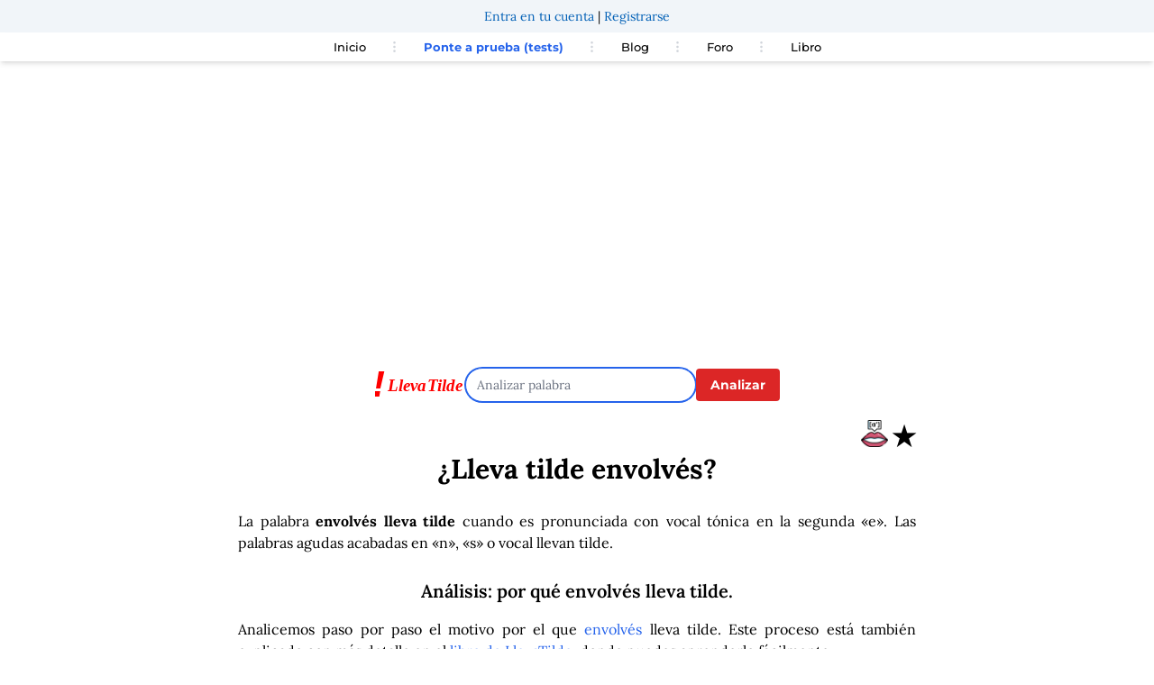

--- FILE ---
content_type: text/html; charset=UTF-8
request_url: https://llevatilde.es/palabra/envolv%C3%A9s
body_size: 8257
content:
<!DOCTYPE html>
<html lang="es">
<head>
    <meta charset="UTF-8" />
    <title>¿Lleva tilde envolvés? | LlevaTilde.es</title>
    <meta name="description" content="La palabra envolvés lleva tilde cuando es pronunciada con vocal tónica en la segunda «e». Las palabras agudas acabadas en «n», «s» o vocal llevan tilde...."/>
    <link rel="preload" href="https://cdn.jsdelivr.net/fontsource/fonts/lora:vf@latest/latin-wght-normal.woff2" as="font" type="font/woff2" crossorigin>
    <link rel="preload" href="https://cdn.jsdelivr.net/fontsource/fonts/montserrat:vf@latest/latin-wght-normal.woff2" as="font" type="font/woff2" crossorigin>
    <style>
    @font-face {
        font-family: 'Lora';
        font-style: normal;
        font-display: swap;
        src: url('https://cdn.jsdelivr.net/fontsource/fonts/lora:vf@latest/latin-wght-normal.woff2') format('woff2');
    }
    @font-face {
        font-family: 'Montserrat';
        font-style: normal;
        font-display: swap;
        src: url('https://cdn.jsdelivr.net/fontsource/fonts/montserrat:vf@latest/latin-wght-normal.woff2') format('woff2');
    }
    </style>
    <link rel="preload" href="/assets/css/easymde.min-6b64e198bad1c10fcff54d5fb338ddc1.css">

    <link rel="stylesheet" href="/assets/css/easymde.min-6b64e198bad1c10fcff54d5fb338ddc1.css">

        <meta property="og:site_name" content="llevaTilde" />
    <meta property="og:title" content="¿Lleva tilde envolvés?" />
    <meta property="og:type" content="article" />
    <meta property="og:section" content="ortografía" />
    <meta property="og:url" content="https://llevatilde.es/palabra/envolv%C3%A9s" />
    <meta property="og:image" content="https://llevatilde.es/imagetexts/e/e1/envolvés.png" />
    <meta property="og:locale" content="es_ES" />
    <meta property="og:description" content="La palabra envolvés lleva tilde cuando es pronunciada con vocal tónica en la segunda «e». Las palabras agudas acabadas en «n», «s» o vocal llevan tilde...." />
    <meta property="article:published_time" content="2024-05-08T20:41:57+00:00" />
    <meta property="article:tag" content="gramática" />
    <meta property="article:tag" content="ortografía" />
    <meta property="article:tag" content="tildes" />
    <meta property="article:tag" content="envolvés" />
    <meta name="twitter:card" content="summary" />
    <meta name="twitter:site" content="@lleva_tilde" />
    <meta name="twitter:title" content="¿Lleva tilde envolvés?" />
    <meta name="twitter:description" content="La palabra envolvés lleva tilde cuando es pronunciada con vocal tónica en la segunda «e». Las palabras agudas acabadas en «n», «s» o vocal llevan tilde...." />
    <meta name="twitter:image" content="https://llevatilde.es/imagetexts/e/e1/envolvés.png" />
    <meta name="robots" content="max-image-preview:large">

            <link rel="canonical" href="https://llevatilde.es/palabra/envolv%C3%A9s" />
    
    <meta name="viewport" content="width=device-width, initial-scale=1">
                <link rel="stylesheet" href="/assets/styles/app-311b19c330efd5322de5cd99b3d0f1ff.css" type="text/css" />
    
    
    <link rel="icon" type="image/x-icon" href="/favicon.ico" />
                    <!-- Google tag (gtag.js) -->
        <script async src="https://www.googletagmanager.com/gtag/js?id=G-QS5WK1HW7Z"></script>
        <script>
            window.dataLayer = window.dataLayer || [];
            function gtag(){dataLayer.push(arguments);}
            gtag('js', new Date());
            gtag('consent', 'default', {
            'ad_storage': 'denied',
            'ad_user_data': 'denied',
            'ad_personalization': 'denied',
            'analytics_storage': 'denied'
            });
            gtag('config', 'G-QS5WK1HW7Z');
        </script>
                            <script async src="https://pagead2.googlesyndication.com/pagead/js/adsbygoogle.js?client=ca-pub-8589274540548659"
     crossorigin="anonymous"></script>
                    </head>
<body>
<div class="mx-auto w-full">
    <header>
        <div id="user-header">
        </div>
        <nav class="top-navbar relative px-4 py-4 flex justify-between items-center bg-white shadow-md">
		<div class="lg:hidden">
			<button class="navbar-burger flex items-center text-blue-600 p-3">
				<svg class="block h-4 w-4 fill-current" viewBox="0 0 20 20" xmlns="http://www.w3.org/2000/svg">
					<title>Menú móvil</title>
					<path d="M0 3h20v2H0V3zm0 6h20v2H0V9zm0 6h20v2H0v-2z"></path>
				</svg>
			</button>
		</div>
		<ul class="hidden absolute top-1/2 left-1/2 transform -translate-y-1/2 -translate-x-1/2 lg:flex lg:mx-auto lg:flex lg:items-center lg:w-auto lg:space-x-6">
			<li><a class="text-[13px] text-black font-medium hover:text-red-500" href="/" >Inicio</a></li>
			<li class="text-gray-300">
				<svg xmlns="http://www.w3.org/2000/svg" fill="none" stroke="currentColor" class="w-4 h-4 current-fill" viewBox="0 0 24 24">
					<path stroke-linecap="round" stroke-linejoin="round" stroke-width="2" d="M12 5v0m0 7v0m0 7v0m0-13a1 1 0 110-2 1 1 0 010 2zm0 7a1 1 0 110-2 1 1 0 010 2zm0 7a1 1 0 110-2 1 1 0 010 2z" />
				</svg>
			</li>
			<li><a class="text-[13px] text-blue-600 font-bold text-nowrap" title="Ponte a prueba con nuestros tests" href="/concursos/">Ponte a prueba (tests)</a></li>
			<li class="text-gray-300">
				<svg xmlns="http://www.w3.org/2000/svg" fill="none" stroke="currentColor" class="w-4 h-4 current-fill" viewBox="0 0 24 24">
					<path stroke-linecap="round" stroke-linejoin="round" stroke-width="2" d="M12 5v0m0 7v0m0 7v0m0-13a1 1 0 110-2 1 1 0 010 2zm0 7a1 1 0 110-2 1 1 0 010 2zm0 7a1 1 0 110-2 1 1 0 010 2z" />
				</svg>
			</li>
			<li><a class="text-[13px] text-black font-medium hover:text-red-500 text-nowrap" title="Blog de LlevaTilde" href="/blog">Blog</a></li>
			<li class="text-gray-300">
				<svg xmlns="http://www.w3.org/2000/svg" fill="none" stroke="currentColor" class="w-4 h-4 current-fill" viewBox="0 0 24 24">
					<path stroke-linecap="round" stroke-linejoin="round" stroke-width="2" d="M12 5v0m0 7v0m0 7v0m0-13a1 1 0 110-2 1 1 0 010 2zm0 7a1 1 0 110-2 1 1 0 010 2zm0 7a1 1 0 110-2 1 1 0 010 2z" />
				</svg>
			</li>
			<li><a class="text-[13px] text-black font-medium hover:text-red-500" title="Foro de LlevaTilde" href="https://foro.llevatilde.es/foro">Foro</a></li>
			<li class="text-gray-300">
				<svg xmlns="http://www.w3.org/2000/svg" fill="none" stroke="currentColor" class="w-4 h-4 current-fill" viewBox="0 0 24 24">
					<path stroke-linecap="round" stroke-linejoin="round" stroke-width="2" d="M12 5v0m0 7v0m0 7v0m0-13a1 1 0 110-2 1 1 0 010 2zm0 7a1 1 0 110-2 1 1 0 010 2zm0 7a1 1 0 110-2 1 1 0 010 2z" />
				</svg>
			</li>
			<li><a class="text-[13px] text-black font-medium hover:text-red-500" title="Aprende con el libro de Lleva Tilde" href="/libro">Libro</a></li>
		</ul>
        <!--
		<a class="hidden lg:inline-block lg:ml-auto lg:mr-3 py-2 px-6 bg-gray-50 hover:bg-gray-100 text-xs text-gray-900 font-bold  rounded-xl transition duration-200" href="#">Entra en tu cuenta</a>
		<a class="hidden lg:inline-block py-2 px-6 bg-blue-500 hover:bg-blue-600 text-xs text-white font-bold rounded-xl transition duration-200" href="#">Regístrate</a>-->
	</nav>
	<div class="navbar-menu relative z-50 hidden">
		<div class="navbar-backdrop fixed inset-0 bg-gray-800 opacity-25"></div>
		<nav class="fixed top-0 left-0 bottom-0 flex flex-col w-5/6 max-w-sm py-6 px-6 bg-white border-r overflow-y-auto">
			<div class="flex items-center mb-8">
				<button class="navbar-close">
					<svg class="h-6 w-6 text-gray-400 cursor-pointer hover:text-gray-500" xmlns="http://www.w3.org/2000/svg" fill="none" viewBox="0 0 24 24" stroke="currentColor">
						<path stroke-linecap="round" stroke-linejoin="round" stroke-width="2" d="M6 18L18 6M6 6l12 12"></path>
					</svg>
				</button>
			</div>
			<div>
				<ul>
					<li class="mb-1">
						<a class="block p-2 text-sm text-black font-medium hover:bg-blue-50 hover:text-blue-600 rounded" title="Página principal de LlevaTilde" href="/">Inicio</a>
					</li>
					<li class="mb-1">
						<a class="block p-2 text-sm text-black font-medium hover:bg-blue-50 hover:text-blue-600 rounded" title="Ponte a prueba con nuestros tests" href="/concursos/">Ponte a prueba (tests)</a>
					</li>
					<li class="mb-1">
						<a class="block p-2 text-sm text-black font-medium hover:bg-blue-50 hover:text-blue-600 rounded" title="Blog de LlevaTilde" href="/blog">Blog</a>
					</li>
					<li class="mb-1">
						<a class="block p-2 text-sm text-black font-medium hover:bg-blue-50 hover:text-blue-600 rounded" title="Foro de LlevaTilde" href="https://foro.llevatilde.es/foro">Foro</a>
					</li>
					<li class="mb-1">
						<a class="block p-2 text-sm text-black font-medium hover:bg-blue-50 hover:text-blue-600 rounded" href="/libro">Libro</a>
					</li>
				</ul>
			</div>
		</nav>
	</div>
    </header>
    <div class="mx-auto w-full mt-5 text-center">
            <div class="ad-container" style="min-height: 250px;">
<ins class="adsbygoogle"
     style="display:block"
     data-ad-client="ca-pub-8589274540548659"
     data-ad-slot="5893219769"
     data-ad-format="auto"
     data-full-width-responsive="true"></ins>
<script>
     (adsbygoogle = window.adsbygoogle || []).push({});
</script>
</div>        </div>
        <div class="flex justify-center items-center mt-5 md:gap-5 gap-2">
        <div class="search-logo mt-5">
            <a href="/">
                <img src="/assets/images/LlevaTildeLogo-9fcfe69eda51776470565e7cf3ce4715.svg" alt="Lleva Tilde Logo" title="Lleva Tilde Logo" width="100" height="31" style="aspect-ratio: 100/31;">
            </a>
        </div>
        <div class="search-wrapper mt-5 ">
            <form name="search" method="post" action="/palabra/create">
            
            <div>
                
                <input type="text" id="search_word" name="search[word]" maxlength="25" pattern="((?![^a-záéíóúA-ZÁÉÍÓÚñÑüÜ]).)*" autofocus="" class="rounded-full md:w-64 w-32 text-sm" aria-label="Analizar palabra" placeholder="Analizar palabra" />
            </div>
        </div>
        <div class="search-button text-center">
            <button type="submit" id="search_submit" name="search[submit]" class="bg-red-600 hover:bg-red-800 text-white font-bold py-2 px-4 rounded focus:outline-none focus:shadow-outline mt-5 text-sm" type="button">Analizar</button>
        </div>    
        </form>
        <br style="clear:both" />
    </div>
    <div class="mx-auto max-w-3xl">
    <article class="text-center mt-5">
                                

    <div class="text-3xl font-bold w-full text-right w-11/12  flex justify-end gap-2">
    <span class="mx-1 cursor-pointer"><img src="/assets/images/pronunciar-c527e1bc8048a0791f2cd457fb82129e.png" width="30" height="50" alt="Pronunciar envolvés" data-word="envolvés"></span>
    <span class="favourite-star mr-2 cursor-pointer" data-word="envolvés" title="Añadir a palabras favoritas">&#9733;</span>
    </div>
    <h1 class="text-3xl font-bold">¿Lleva tilde <i>envolvés</i>?</h1>
        <p class="resulttext p-2 text-justify text-black mx-auto mt-5">
            La palabra <strong>envolvés lleva tilde</strong> cuando es pronunciada con vocal tónica en la segunda «e».
 Las palabras agudas acabadas en «n», «s» o vocal llevan tilde.
    

        </p>        
    <h2 class="text-xl mt-5 font-semibold"> Análisis: por qué <i>envolvés</i> lleva tilde. </h2>   
    <p class="resulttext p-2 text-justify text-black mx-auto mt-2">
    Analicemos paso por paso el motivo por el que <span class="text-blue-600">envolvés</span> lleva tilde. Este proceso está también explicado con más detalle en el <a class="text-blue-600 hover:text-blue-900 hover:underline" href="/libro" title="Libro para aprender a poner tildes">libro de LlevaTilde</a>, donde puedes aprenderlo fácilmente.
        </p>    
      
    <div class="explanation">
    <h2 class="text-xl mt-5 font-semibold">Separación silábica</h2>
    <p class="resulttext p-2 text-justify text-black mx-auto mt-2">
    El primer paso para determinar si una palabra lleva tilde es separar sus sílabas, que son los sonidos articulados en torno a una vocal en los que se divide una palabra. La separación silábica de <span class="text-blue-600">envolvés</span>  es:
    </p>
    <p class="resulttext p-2 text-center text-3xl mx-auto text-blue-600">
        en - vol - vés
    </p>
    <p class="resulttext p-2 text-justify text-black mx-auto mt-2">
    Por lo tanto, la palabra <span class="text-blue-600">envolvés</span> está formada por 3 sílabas.        </p>
    
    <h2 class="text-xl mt-5 font-semibold">Clasificación por tipo de palabra</h2>
    <p class="showtext p-2 text-justify text-black mx-auto mt-2">El siguiente paso es determinar sobre qué sílaba recae la vocal tónica en la segunda «e». La sílaba tónica es la última de un total de 3 sílabas. Por lo tanto, <b>envolvés es una palabra aguda</b>.</p>

    <h2 class="text-xl mt-5 font-semibold">Aplicación de reglas</h2>
    <p class="showtext p-2 text-justify text-black mx-auto mt-2">
    Las reglas sobre tildes dicen que:<br/>
    <ul class="showtext p-2 text-justify text-black mx-auto mt-2 list-disc list-inside">
            <li>Las palabras agudas acabadas en «n», «s» o vocal llevan tilde.</li>
        </ul>
    </p>

    <h2 class="text-xl mt-5 font-semibold">Conclusión</h2>
    <p class="showtext p-2 text-justify text-black mx-auto mt-2">
        La palabra <span class="text-blue-600"><b>envolvés</b></span>, pronunciada con vocal tónica en la segunda «e»,<b> lleva tilde</b>.<br/>
    </p>
    <div class="px-10">
    <picture>
        <source media="(min-width: 1920px)" srcset="/imagetexts/e/e1/envolvés.png" width="1200" height="666">
        <img src="/imagetexts/e/e1/envolvés-show.png" alt="Envolvés  lleva tilde con vocal tónica en la segunda «e»" width="350" height="194" class="mx-auto"/>
    </picture>
    </div>
    <div id="share-buttons" class="flex justify-center gap-3">
        
        <a href="whatsapp://send?text=https%3A%2F%2Fllevatilde.es%2Fpalabra%2Fenvolv%25C3%25A9s" data-action="share/whatsapp/share" class="whatsapp-icon">
            <img src="/assets/images/whatsapp-256-615e39d508f28bd51bfda5d33404c7ec.png" alt="Compartir en Whatsapp" height="35" width="35" />
        </a>
        <a href="https://twitter.com/share?url=https%3A%2F%2Fllevatilde.es%2Fpalabra%2Fenvolv%25C3%25A9s" target="_blank">
            <img src="/assets/images/twitter-1bf253665b706a36372751ac9f742752.png" alt="Compartir en Twitter" height="35" width="35" />
        </a>
        <a href="/cdn-cgi/l/email-protection#[base64]">
            <img src="/assets/images/email-a38adef2d69c5a771714b07cec0d53fa.png" alt="Enviar por Email" height="35" width="35" />
        </a>
        <a href="javascript:;" onclick="window.print()">
            <img src="/assets/images/print-1704b57e80f4bcc36a990562c63bf844.png" alt="Imprimir" height="35" width="35" />
        </a>
    </div>
    
    
    <h2 class="text-xl mt-5 font-semibold">Diccionario</h2>
  
                Se encontraron entradas en el diccionario:
                                    <div class="showtext p-2 text-justify text-black mx-auto mt-2">
                    <span class="dictWord">envolvés</span>
                                            <span class="dictType"> (verbo envolver)</span>
                                    </div>
                                    </div> <!-- explanation ends -->
</article>

<div class="ad-container" style="min-height: 250px;">
<ins class="adsbygoogle"
     style="display:block"
     data-ad-client="ca-pub-8589274540548659"
     data-ad-slot="2840692776"
     data-ad-format="auto"
     data-full-width-responsive="true"></ins>
<script data-cfasync="false" src="/cdn-cgi/scripts/5c5dd728/cloudflare-static/email-decode.min.js"></script><script>
     (adsbygoogle = window.adsbygoogle || []).push({});
</script>
</div>
<h2 class="text-xl mt-5 font-semibold mx-auto text-center">Comentarios</h2>
    <div class="text-center mt-10">

         
            
            
            
            

        <div id="sayeek-area"
            data-page-identifier="llevatilde-envolvés"
            data-page-url="https%3A%2F%2Fllevatilde.es%2Fpalabra%2Fenvolv%C3%A9s"
            data-page-title="Palabra%3A%20envolv%C3%A9s"
            data-page-category="1"
            data-property-key="llevatilde"
            >
            Cargando comentarios...
        </div>
    </div>
    <script src="https://llevatilde.sayeek.com/sayeek/sayeek-comments-loader.js?c=19899003211" id="sayeek-loader"></script>
<div class="text-center mt-10">
    <h2 class="text-xl mt-5 font-semibold">Otras palabras</h2>
    <div class="flex justify-center">
        <div class="p-2 flex flex-wrap items-start justify-center">
                            <a class="relative px-3 py-1 m-2 rounded-md shadow-sm sm:py-2 sm:text-base ring ring-transparent group md:px-4 hover:ring hover:ring-opacity-50 focus:ring-opacity-50 hover:ring-red-600 text-zinc-900 bg-gray-200" href="/palabra/envolv%C3%A9s" title="Lleva tilde envolvés"><span class="text-sm">envolvés</span></a>
                            <a class="relative px-3 py-1 m-2 rounded-md shadow-sm sm:py-2 sm:text-base ring ring-transparent group md:px-4 hover:ring hover:ring-opacity-50 focus:ring-opacity-50 hover:ring-red-600 text-zinc-900 bg-gray-200" href="/palabra/envu%C3%A9lvanse" title="Lleva tilde envuélvanse"><span class="text-sm">envuélvanse</span></a>
                            <a class="relative px-3 py-1 m-2 rounded-md shadow-sm sm:py-2 sm:text-base ring ring-transparent group md:px-4 hover:ring hover:ring-opacity-50 focus:ring-opacity-50 hover:ring-red-600 text-zinc-900 bg-gray-200" href="/palabra/envu%C3%A9lvase" title="Lleva tilde envuélvase"><span class="text-sm">envuélvase</span></a>
                            <a class="relative px-3 py-1 m-2 rounded-md shadow-sm sm:py-2 sm:text-base ring ring-transparent group md:px-4 hover:ring hover:ring-opacity-50 focus:ring-opacity-50 hover:ring-red-600 text-zinc-900 bg-gray-200" href="/palabra/envu%C3%A9lvete" title="Lleva tilde envuélvete"><span class="text-sm">envuélvete</span></a>
                            <a class="relative px-3 py-1 m-2 rounded-md shadow-sm sm:py-2 sm:text-base ring ring-transparent group md:px-4 hover:ring hover:ring-opacity-50 focus:ring-opacity-50 hover:ring-red-600 text-zinc-900 bg-gray-200" href="/palabra/env%C3%A9gate" title="Lleva tilde envégate"><span class="text-sm">envégate</span></a>
                            <a class="relative px-3 py-1 m-2 rounded-md shadow-sm sm:py-2 sm:text-base ring ring-transparent group md:px-4 hover:ring hover:ring-opacity-50 focus:ring-opacity-50 hover:ring-red-600 text-zinc-900 bg-gray-200" href="/palabra/env%C3%A9guense" title="Lleva tilde envéguense"><span class="text-sm">envéguense</span></a>
                            <a class="relative px-3 py-1 m-2 rounded-md shadow-sm sm:py-2 sm:text-base ring ring-transparent group md:px-4 hover:ring hover:ring-opacity-50 focus:ring-opacity-50 hover:ring-red-600 text-zinc-900 bg-gray-200" href="/palabra/env%C3%A9guese" title="Lleva tilde envéguese"><span class="text-sm">envéguese</span></a>
                            <a class="relative px-3 py-1 m-2 rounded-md shadow-sm sm:py-2 sm:text-base ring ring-transparent group md:px-4 hover:ring hover:ring-opacity-50 focus:ring-opacity-50 hover:ring-red-600 text-zinc-900 bg-gray-200" href="/palabra/env%C3%A9s" title="Lleva tilde envés"><span class="text-sm">envés</span></a>
                            <a class="relative px-3 py-1 m-2 rounded-md shadow-sm sm:py-2 sm:text-base ring ring-transparent group md:px-4 hover:ring hover:ring-opacity-50 focus:ring-opacity-50 hover:ring-red-600 text-zinc-900 bg-gray-200" href="/palabra/enyerbar%C3%A9" title="Lleva tilde enyerbaré"><span class="text-sm">enyerbaré</span></a>
                            <a class="relative px-3 py-1 m-2 rounded-md shadow-sm sm:py-2 sm:text-base ring ring-transparent group md:px-4 hover:ring hover:ring-opacity-50 focus:ring-opacity-50 hover:ring-red-600 text-zinc-900 bg-gray-200" href="/palabra/enyerbar%C3%A9is" title="Lleva tilde enyerbaréis"><span class="text-sm">enyerbaréis</span></a>
                            <a class="relative px-3 py-1 m-2 rounded-md shadow-sm sm:py-2 sm:text-base ring ring-transparent group md:px-4 hover:ring hover:ring-opacity-50 focus:ring-opacity-50 hover:ring-red-600 text-zinc-900 bg-gray-200" href="/palabra/enyerb%C3%A9" title="Lleva tilde enyerbé"><span class="text-sm">enyerbé</span></a>
                            <a class="relative px-3 py-1 m-2 rounded-md shadow-sm sm:py-2 sm:text-base ring ring-transparent group md:px-4 hover:ring hover:ring-opacity-50 focus:ring-opacity-50 hover:ring-red-600 text-zinc-900 bg-gray-200" href="/palabra/enyerb%C3%A9is" title="Lleva tilde enyerbéis"><span class="text-sm">enyerbéis</span></a>
                            <a class="relative px-3 py-1 m-2 rounded-md shadow-sm sm:py-2 sm:text-base ring ring-transparent group md:px-4 hover:ring hover:ring-opacity-50 focus:ring-opacity-50 hover:ring-red-600 text-zinc-900 bg-gray-200" href="/palabra/enyesar%C3%A9" title="Lleva tilde enyesaré"><span class="text-sm">enyesaré</span></a>
                            <a class="relative px-3 py-1 m-2 rounded-md shadow-sm sm:py-2 sm:text-base ring ring-transparent group md:px-4 hover:ring hover:ring-opacity-50 focus:ring-opacity-50 hover:ring-red-600 text-zinc-900 bg-gray-200" href="/palabra/enyesar%C3%A9is" title="Lleva tilde enyesaréis"><span class="text-sm">enyesaréis</span></a>
                            <a class="relative px-3 py-1 m-2 rounded-md shadow-sm sm:py-2 sm:text-base ring ring-transparent group md:px-4 hover:ring hover:ring-opacity-50 focus:ring-opacity-50 hover:ring-red-600 text-zinc-900 bg-gray-200" href="/palabra/enyes%C3%A9" title="Lleva tilde enyesé"><span class="text-sm">enyesé</span></a>
                            <a class="relative px-3 py-1 m-2 rounded-md shadow-sm sm:py-2 sm:text-base ring ring-transparent group md:px-4 hover:ring hover:ring-opacity-50 focus:ring-opacity-50 hover:ring-red-600 text-zinc-900 bg-gray-200" href="/palabra/enyes%C3%A9is" title="Lleva tilde enyeséis"><span class="text-sm">enyeséis</span></a>
                            <a class="relative px-3 py-1 m-2 rounded-md shadow-sm sm:py-2 sm:text-base ring ring-transparent group md:px-4 hover:ring hover:ring-opacity-50 focus:ring-opacity-50 hover:ring-red-600 text-zinc-900 bg-gray-200" href="/palabra/enyugar%C3%A9" title="Lleva tilde enyugaré"><span class="text-sm">enyugaré</span></a>
                            <a class="relative px-3 py-1 m-2 rounded-md shadow-sm sm:py-2 sm:text-base ring ring-transparent group md:px-4 hover:ring hover:ring-opacity-50 focus:ring-opacity-50 hover:ring-red-600 text-zinc-900 bg-gray-200" href="/palabra/enyugar%C3%A9is" title="Lleva tilde enyugaréis"><span class="text-sm">enyugaréis</span></a>
                            <a class="relative px-3 py-1 m-2 rounded-md shadow-sm sm:py-2 sm:text-base ring ring-transparent group md:px-4 hover:ring hover:ring-opacity-50 focus:ring-opacity-50 hover:ring-red-600 text-zinc-900 bg-gray-200" href="/palabra/enyugu%C3%A9" title="Lleva tilde enyugué"><span class="text-sm">enyugué</span></a>
                            <a class="relative px-3 py-1 m-2 rounded-md shadow-sm sm:py-2 sm:text-base ring ring-transparent group md:px-4 hover:ring hover:ring-opacity-50 focus:ring-opacity-50 hover:ring-red-600 text-zinc-900 bg-gray-200" href="/palabra/enyugu%C3%A9is" title="Lleva tilde enyuguéis"><span class="text-sm">enyuguéis</span></a>
                    <br style="clear:both" />
        </div>
    </div>    
</div>
    <div class="flex justify-center mt-10 p-5 bg-slate-50">
    <h2 class="text-xl font-bold">Aprende también con el libro de LlevaTilde</h2>
</div>    
<div class="flex justify-center bg-slate-50 pb-10">
        <a href="https://amzn.to/3fhEjtm"><img src="/assets/images/llevatilde-banner-static-32b4ef6e83ce2a705bcd43eae36eea60.gif" alt="Libro de Llevatilde" width="350" height="250"/></a>
</div>    
<div class="flex justify-center mt-10 p-5">
    <h2 class="text-xl font-bold">Aprende también en nuestras redes sociales</h2>
</div>    
    <div class="flex justify-center social-logos justify-items-center">
        <div class="social-item">
            <a href="https://x.com/lleva_tilde"><img src="/assets/images/twitter-b617fa177ae843089e9c13dec9b8c1c0.svg" alt="Síguenos en Twitter" width="80" height="80" class="mx-auto" style="aspect-ratio: 1/1;"/></a><br/>
            <a href="https://x.com/lleva_tilde"><span class="social-text-below">@TildeBot</span></a>
        </div>
        <div class="social-item">
            <a href="https://www.facebook.com/llevatilde"><img src="/assets/images/facebook-d3fb1353088c2357678bb4fc9b7c5e9b.svg" alt="Síguenos en Facebook" class="fb-logo mx-auto" width="80" height="80" style="aspect-ratio: 1/1;"/></a><br/>
            <a href="https://www.facebook.com/llevatilde"><span class="social-text-below">El Club de LlevaTilde</span></a>
        </div>
    </div>
</div></div>    


<script>
        let voicesLoaded = false;

        function initializeVoices() {
            return new Promise((resolve) => {
                const voices = window.speechSynthesis.getVoices();
                if (voices.length !== 0) {
                    resolve(voices);
                } else {
                    window.speechSynthesis.onvoiceschanged = () => {
                        resolve(window.speechSynthesis.getVoices());
                    };
                }
            });
        }

        async function speakWord(word) {
            const voices = await initializeVoices();

            const utterance = new SpeechSynthesisUtterance(word);

            // Find "Google español (es-ES)" or fallback to any Spanish voice
            const voice = voices.find(v => v.name === 'Google español' && v.lang === 'es-ES') || 
                          voices.find(v => v.lang.startsWith('es'));

            if (voice) {
                utterance.voice = voice;
                utterance.lang = voice.lang;
            }

            // Stop any ongoing speech
            window.speechSynthesis.cancel();

            // Speak the word
            window.speechSynthesis.speak(utterance);
        }

        document.querySelectorAll('a[data-word]').forEach(img => {
            img.addEventListener('click', event => {
                const word = event.target.getAttribute('data-word');
                speakWord(word);
            });
        });
    </script>




<!-- Modal HTML -->
<div id="auth-modal" class="hidden fixed inset-0 bg-gray-600 bg-opacity-50 flex items-center justify-center">
    <div class="bg-white p-5 rounded-lg shadow-lg">
        <p id="modal-message"></p>
        <a href="/u/entrar" id="login-button" class="bg-blue-500 hover:bg-blue-700 text-white font-bold py-2 px-4 rounded mt-3 inline-block hidden">Iniciar sesión</a>
        <button id="close-modal" class="bg-gray-500 hover:bg-gray-700 text-white font-bold py-2 px-4 rounded mt-3 inline-block">Cerrar</button>
    </div>
</div>

<script>
document.addEventListener('DOMContentLoaded', function() {
    const starElement = document.querySelector('.favourite-star');
    const word = starElement.getAttribute('data-word');
    const authModal = document.getElementById('auth-modal');
    const modalMessage = document.getElementById('modal-message');
    const loginButton = document.getElementById('login-button');
    const closeModalButton = document.getElementById('close-modal');

    // Check if the word is already a favourite
    fetch('/u/is-favourite', {
        method: 'POST',
        headers: {
            'Content-Type': 'application/json',
            'X-CSRF-TOKEN': '8369e867d21e714ae812a9ade730d9.HdBK5Sp15npg-2TxL0P9AicqWoJYDvor6abPmcJRFQM.cKMFhnkMiDgDoVWjXjS6al5yEeo-Z599pMWhrI0JI05HqXm1RxzQMwK2Cw'
        },
        body: JSON.stringify({ word: word })
    })
    .then(response => response.json())
    .then(data => {
        if (data.isFavourite) {
            starElement.classList.add('text-yellow-500');
        }
    });

    // Handle click event to add/remove favourite
    starElement.addEventListener('click', function() {
        fetch('/add-to-favourites', {
            method: 'POST',
            headers: {
                'Content-Type': 'application/json',
                'X-CSRF-TOKEN': '404e7bb7112984d386f71.9GRqKB4t_v6UlfBzooUDEbd-oO-UYUsmwber7SWj2nw.gg8AeihHrqbi-Kg4k8pre_Ap6KzgNSRgiNrdt3KW4xu-Di5OeGC0u8TnqQ'
            },
            body: JSON.stringify({ word: word })
        })
        .then(response => response.json())
        .then(data => {
            if (data.success) {
                starElement.classList.toggle('text-yellow-500');
                modalMessage.textContent = data.message;
                loginButton.classList.add('hidden');
                authModal.classList.remove('hidden');
            } else if (data.message === 'User not logged in') {
                modalMessage.textContent = 'Es necesario que estés autenticado en tu cuenta para añadir palabras favoritas';
                loginButton.classList.remove('hidden');
                authModal.classList.remove('hidden');
            } else {
                alert('Failed to update favourites: ' + data.message);
            }
        });
    });

    // Close modal
    closeModalButton.addEventListener('click', function() {
        authModal.classList.add('hidden');
    });
});
</script>
        
<link rel="stylesheet" href="/assets/styles/app-311b19c330efd5322de5cd99b3d0f1ff.css">
<script type="importmap">
{
    "imports": {
        "app": "/assets/app-6fd6003cac892bb7ad5b2eeb99caaafa.js",
        "/assets/styles/app.css": "data:application/javascript,"
    }
}
</script>
<!-- ES Module Shims: Import maps polyfill for modules browsers without import maps support -->
<script async src="https://ga.jspm.io/npm:es-module-shims@1.8.0/dist/es-module-shims.js"></script>
<link rel="modulepreload" href="/assets/app-6fd6003cac892bb7ad5b2eeb99caaafa.js">
<script type="module">import 'app';</script>                    <div class="footer md:flex md:justify-center items-cente pt-5 bg-slate-100 mt-10">
                  <div class="px-3"><a class="text-black" href="/reglas" title="Reglas de acentuación">Reglas</a></div>
                  <div class="px-3"><a class="text-black" href="/tildes-diacriticas" title="Tildes diacríticas">Tildes diacríticas</a></div>
                  <div class="px-3"><a class="text-black" href="/errores-frecuentes-tildes" title="Errores frecuentes poniento tildes">Errores frecuentes</a></div>
                  <div class="px-3"><a class="text-black" href="/palabra/todas-las-palabras" title="Búsquedas">Búsquedas populares</a></div>
                  <div class="px-3"><a class="text-black" href="/indice" title="Índice de búsquedas">Índice</a></div>
                  <div class="px-3"><a class="text-black" href="/contacto" title="Contacta con nosotros" rel="nofollow">Contacto</a></div>
                  <div class="px-3"><a class="text-black" href="/politica-privacidad" title="Política de privacidad" rel="nofollow">Legal y privacidad</a></div>
        </div>
                    <div class="copyright flex flex-col justify-center items-center pt-10 pb-10 bg-slate-100 text-center px-3">    
                <div class="mt-2">Desarrollado con Symfony con tecnología de <a href="https://acilia.es" title="Desarrollo con Symfony">Acilia</a>, ahora <a href="https://sngular.com" title="Sngular">Sngular</a></div>
                <div class="mt-2">LlevaTilde es un proyecto digital de <a href="https://arith.cc" title="Arith Concepts">Arith Concepts</a></div>
                <div class="mt-2 mb-8">Copyright 2015 - 2026 <a href="https://marcos.labad.net">Marcos Labad Díaz</a></div>
            </div>
    </div>

<script>
// Burger menus
document.addEventListener('DOMContentLoaded', function() {
    // open
    const burger = document.querySelectorAll('.navbar-burger');
    const menu = document.querySelectorAll('.navbar-menu');

    if (burger.length && menu.length) {
        for (var i = 0; i < burger.length; i++) {
            burger[i].addEventListener('click', function() {
                for (var j = 0; j < menu.length; j++) {
                    menu[j].classList.toggle('hidden');
                }
            });
        }
    }

    // close
    const close = document.querySelectorAll('.navbar-close');
    const backdrop = document.querySelectorAll('.navbar-backdrop');

    if (close.length) {
        for (var i = 0; i < close.length; i++) {
            close[i].addEventListener('click', function() {
                for (var j = 0; j < menu.length; j++) {
                    menu[j].classList.toggle('hidden');
                }
            });
        }
    }

    if (backdrop.length) {
        for (var i = 0; i < backdrop.length; i++) {
            backdrop[i].addEventListener('click', function() {
                for (var j = 0; j < menu.length; j++) {
                    menu[j].classList.toggle('hidden');
                }
            });
        }
    }

    // Check user login status
    // Load user header via AJAX
    fetch('/u/header')
        .then(response => response.text())
        .then(html => {
            document.getElementById('user-header').innerHTML = html;
        })
        .catch(error => console.error('Hubo un error cargando el perfil de usuario.', error));

});
</script>
<script defer src="https://static.cloudflareinsights.com/beacon.min.js/vcd15cbe7772f49c399c6a5babf22c1241717689176015" integrity="sha512-ZpsOmlRQV6y907TI0dKBHq9Md29nnaEIPlkf84rnaERnq6zvWvPUqr2ft8M1aS28oN72PdrCzSjY4U6VaAw1EQ==" data-cf-beacon='{"version":"2024.11.0","token":"d796d74df49446f681285c9d7c86d26b","r":1,"server_timing":{"name":{"cfCacheStatus":true,"cfEdge":true,"cfExtPri":true,"cfL4":true,"cfOrigin":true,"cfSpeedBrain":true},"location_startswith":null}}' crossorigin="anonymous"></script>
</body>
</html>

--- FILE ---
content_type: text/html; charset=UTF-8
request_url: https://foro.llevatilde.es/comments/list-comments-a?propertyKey=llevatilde&pageIdentifier=llevatilde-envolv%C3%A9s&pageUrl=https%253A%252F%252Fllevatilde.es%252Fpalabra%252Fenvolv%25C3%25A9s&pageTitle=Palabra%253A%2520envolv%25C3%25A9s&pageCategory=1
body_size: 1807
content:
        
       
     
    
<script>
    var csrfTokenUpload = '1a2fafa.Jh6AOSAPZyq3OyhOgYiFJRF52_PJytwLaI4Jh69-8i8.QCrIYGlaN2byA2oU5sLCHSFBj5KfkpRlLc9q0fYrvFtoU8dfcUMvZ8BaZQ';
    var csrfToken = 'ad1ff73723.Cezr7lKfKpfCanfKUN9BaQyJXEaW5sGpHwo9DNolILU.RoXfrRetUvuyKQWuJ6cPPTnmaASjr4TOS354TpJdTtRPn63dJsB-z5I9Lg';
</script>
<noscript>
    <div style="background-color: yellow; padding: 10px;">
        <p>ATENCIÓN: No tienes activado JavaScript en tu navegador. Habrá muchas cosas que no funcionen.</p>
    </div>
</noscript>    

<div id="comments-area" class="mx-auto max-w-5xl bg-white pb-5" data-property-key="llevatilde" data-page-identifier="llevatilde-envolvés" data-csrf="b1b0c9c3a9140912d5773.lIGFQFFh4tCAsgmDU8Lt1xYmhGRrn9hRIfQWIRUzeyo.2-ixAxRTmrzw8XvnJLqjgyNJsCZe1p02dYBTY11LFUvS8sNzJT62iNDlUA" data-csfr-upload="3a892a870cfbb502.z6NdLEZYfiDukXsT1LMZuVESBu_etJ6WCxmjCiWRQZU.qZcVdQ8NLmyrqTlJs_legWEqUo6I7Nb4TljAXHzED-GB7hpKFxQ2bZnwNg">
    
<div class="bg-yellow-300 p-2 text-center">
    <a href="https://llevatilde.es/u/entrar" class="login-link">Entra en tu cuenta</a> | 
    <a href="https://llevatilde.es/u/registro" class="register-link">Regístrate</a>
</div>
<div class="bg-gray-100 p-2 mt-2" id="forum-navbar">
    <div class="flex gap-x-2">
                <div class="flex-none">
        <span>
            <a id="forums-link" title="Foros de LlevaTilde">
                <span class="align-middle inline-block p-1">
                    <svg class="block h-4 w-4 fill-current align-middle" viewBox="0 0 20 20" xmlns="http://www.w3.org/2000/svg">
                        <title>Menú foros</title>
                        <path d="M0 3h20v2H0V3zm0 6h20v2H0V9zm0 6h20v2H0v-2z"></path>
                    </svg>
                </span>
                <span class="align-middle inline-block p-1">
                    Foros
                </span>    
            </a>
        </span>
        </div>
                            <div id="login-bar"class="flex-none border-l border-gray-300 pl-2 py-1">
                <span><a href="https://llevatilde.es/u/entrar" id="login-link" class="login-link align-middle">Inicia sesión</a></span>
            </div>  
            </div>
</div>
    <nav id="forums-layer" class="border p-2 text-left" style="display:none">
        <a href="/foro" class="text-sm">Inicio foros</a>
        <div class="w-full border-t"></div>
        <div id="forums-list mb-2 text-left">
            <div class="navbar-start">
                
                            <div class="navbar-item text-sm font-semibold italic text-gray-800 mt-2">LlevaTilde</div>
                                            <div class="navbar-item mb-2 mt-2">
                <span class="navbar-link font-semibold text-sm mb-1 py-2">Análisis de palabras</span>
                    <div class="navbar-dropdown mb-1 pl-2 text-sm mt-1">
                                        <ul class="list-disc list-inside">
                                                                        <li><a class="navbar-item ptb-2" href="https://llevatilde.es/palabra/croáis#sayeek-area" title="Palabra: croáis">Palabra: croáis</a></li>
                            
                                                                        <li><a class="navbar-item ptb-2" href="https://llevatilde.es/palabra/extrañó#sayeek-area" title="Palabra: extrañó">Palabra: extrañó</a></li>
                            
                                                                        <li><a class="navbar-item ptb-2" href="https://llevatilde.es/palabra/detectár#sayeek-area" title="Palabra: detectar">Palabra: detectar</a></li>
                            
                                                                        <li><a class="navbar-item ptb-2" href="https://llevatilde.es/palabra/eremición#sayeek-area" title="Palabra: eremición">Palabra: eremición</a></li>
                            
                                                                        <li><a class="navbar-item ptb-2" href="https://llevatilde.es/palabra/mélody#sayeek-area" title="Palabra: mélody">Palabra: mélody</a></li>
                            
                                        </ul>
                </div>
            </div>
                            <div class="navbar-item mb-2 mt-2">
                <span class="navbar-link font-semibold text-sm mb-1 py-2">Lengua</span>
                    <div class="navbar-dropdown mb-1 pl-2 text-sm mt-1">
                                        <ul class="list-disc list-inside">
                                        </ul>
                </div>
            </div>
                                        
            </div>    
        </div>
    </nav>
    
    <div class="w-full text-right my-2"> 
        <small>Por favor, lee la <a style="text-decoration: underline;" href="/comment/politica-foro" title="Política de comentarios">política del foro</a> si tienes alguna duda.</small>
    </div>

    <div id="top-area-container"></div>
            

             <div id="comments-main-form-container" data-page-id="llevatilde-envolvés">
<link rel="stylesheet" href="https://sayeek.com/sayeek/quill.snow.css">
<script>
    var csrfTokenUpload = '2c99f40d4b6.SmMshAH1RkjN513VYoFIxkZNbEIKrDmQSnr9LZQ6EqY.LFdk3UigFgSI3x-PBcsP_nZ1OCNc9HH-Dzuee81vXNIELmviULkOBbqGEA';
    var csrfToken = '8cf3f10b745d773d5c17ec.tR5Yn6Dk8zaqSANF-9fbVAELvK9q2mlq0sWWgsbzIyk.-nds3OXWi1raC3EhjK-VADRkiO1fkywNhrHTwI6LTUjzbR6s1LunbvofWg';
</script>
<article class="media form-wrap mb-5 mx-1" id="comments-main-form" data-page-id="llevatilde-envolvés">
                    <div class="mb-5 mt-5 text-sm lg:text-base">Para publicar comentarios <a href="https://llevatilde.es/u/entrar" rel="nofollow" class="login-link rounded text-white bg-blue-600 p-2">Inicia sesión en tu perfil</a></div>       
                </article>


  
</div>
    
        
    <div id="comments-container" class="mx-1" data-max-height="250">
                           
        <div class="flex">
            <div class="basis-1/2 text-left">
                            </div>    
            <div id="comment-sorting" class="basis-1/2 flex-none text-right mr-2">
                <span class="sort-span">
                    interesantes | 
                    <a href="#" class="sort-link" data-sort="recent" data-identifier="llevatilde-envolvés">recientes</a> - 
                    <a id="update-link" data-sort="interesting" data-identifier="llevatilde-envolvés">actualizar</a>    
                </span>    
            </div>
        </div>
        <div id="comments-list">
                    <p class="text-center mt-5 bg-blue-50 p-5">No hay comentarios aún. ¡Sé el primero en escribir uno!</p>
                </div>
        <div id="comments-loader" style="display: none;" class="text-lg font-semibold text-white bg-blue-500 text-center">Cargando comentarios...</div>
    </div>
        <div class="comments-powered-by my-3 whitespace-nowrap text-right">
        <span class="inline-block align-bottom leading-none">Comments powered by</span>
        <a href="https://sayeek.com/" target="_blank"><img src="https://sayeek.com/assets/images/sayeek-logo-h-f60417416aeedc650547c651cd9308b0.webp" alt="Sayeek" class="inline-block align-bottom h-8 w-auto" loading="lazy"></a>
    </div>
</div>


--- FILE ---
content_type: text/html; charset=UTF-8
request_url: https://foro.llevatilde.es/comments/list-comments-a?propertyKey=llevatilde&pageIdentifier=llevatilde-envolv%C3%A9s&pageUrl=https%253A%252F%252Fllevatilde.es%252Fpalabra%252Fenvolv%25C3%25A9s&pageTitle=Palabra%253A%2520envolv%25C3%25A9s&pageCategory=1
body_size: 1790
content:
        
       
     
    
<script>
    var csrfTokenUpload = '23418e183923097176623c987a398580.XzjmHk9dAaO-ltCTzFPa_jBJdBJvI2KUbBlEdo5iMBs.OQyuRwYIUe_7rpLJqxmdxgBxIHM5eyr6KVgnINc3fm8RdaF4HhFJ7sn3nQ';
    var csrfToken = '91ef06627cc331bdcec6c0c9502f.ux8MzubfI1L9Dk7atlIRa-g3sSudNU-5ZiWY3LQ2kXQ.9HY4jaPtWz6NTTy-wSpfP91YhWmofAreMlHdnvxO_xX9bEr9koB3Cq1ZFw';
</script>
<noscript>
    <div style="background-color: yellow; padding: 10px;">
        <p>ATENCIÓN: No tienes activado JavaScript en tu navegador. Habrá muchas cosas que no funcionen.</p>
    </div>
</noscript>    

<div id="comments-area" class="mx-auto max-w-5xl bg-white pb-5" data-property-key="llevatilde" data-page-identifier="llevatilde-envolvés" data-csrf="91fb396bf355d1a33.EElQEq70SW0s_PWs1pbX2DJ_Cm2A34c2vfbaTE177Js.XyBkUevGMQFcv4fIoe6ZjAcQPi-1lsJR6YKfDgUDgvpWOhYh2qsdNXyrrA" data-csfr-upload="9.gG9Nv4IBhGZawfk6zCWZEPGQ5j6BLMFFQGNy9S7F5Qc.5lsF5stU1Cof-btgq2_eKMGosl_XdIkrBSIRo3eQq3POIgrZ003MKy2gtA">
    
<div class="bg-yellow-300 p-2 text-center">
    <a href="https://llevatilde.es/u/entrar" class="login-link">Entra en tu cuenta</a> | 
    <a href="https://llevatilde.es/u/registro" class="register-link">Regístrate</a>
</div>
<div class="bg-gray-100 p-2 mt-2" id="forum-navbar">
    <div class="flex gap-x-2">
                <div class="flex-none">
        <span>
            <a id="forums-link" title="Foros de LlevaTilde">
                <span class="align-middle inline-block p-1">
                    <svg class="block h-4 w-4 fill-current align-middle" viewBox="0 0 20 20" xmlns="http://www.w3.org/2000/svg">
                        <title>Menú foros</title>
                        <path d="M0 3h20v2H0V3zm0 6h20v2H0V9zm0 6h20v2H0v-2z"></path>
                    </svg>
                </span>
                <span class="align-middle inline-block p-1">
                    Foros
                </span>    
            </a>
        </span>
        </div>
                            <div id="login-bar"class="flex-none border-l border-gray-300 pl-2 py-1">
                <span><a href="https://llevatilde.es/u/entrar" id="login-link" class="login-link align-middle">Inicia sesión</a></span>
            </div>  
            </div>
</div>
    <nav id="forums-layer" class="border p-2 text-left" style="display:none">
        <a href="/foro" class="text-sm">Inicio foros</a>
        <div class="w-full border-t"></div>
        <div id="forums-list mb-2 text-left">
            <div class="navbar-start">
                
                            <div class="navbar-item text-sm font-semibold italic text-gray-800 mt-2">LlevaTilde</div>
                                            <div class="navbar-item mb-2 mt-2">
                <span class="navbar-link font-semibold text-sm mb-1 py-2">Análisis de palabras</span>
                    <div class="navbar-dropdown mb-1 pl-2 text-sm mt-1">
                                        <ul class="list-disc list-inside">
                                                                        <li><a class="navbar-item ptb-2" href="https://llevatilde.es/palabra/croáis#sayeek-area" title="Palabra: croáis">Palabra: croáis</a></li>
                            
                                                                        <li><a class="navbar-item ptb-2" href="https://llevatilde.es/palabra/extrañó#sayeek-area" title="Palabra: extrañó">Palabra: extrañó</a></li>
                            
                                                                        <li><a class="navbar-item ptb-2" href="https://llevatilde.es/palabra/detectár#sayeek-area" title="Palabra: detectar">Palabra: detectar</a></li>
                            
                                                                        <li><a class="navbar-item ptb-2" href="https://llevatilde.es/palabra/eremición#sayeek-area" title="Palabra: eremición">Palabra: eremición</a></li>
                            
                                                                        <li><a class="navbar-item ptb-2" href="https://llevatilde.es/palabra/mélody#sayeek-area" title="Palabra: mélody">Palabra: mélody</a></li>
                            
                                        </ul>
                </div>
            </div>
                            <div class="navbar-item mb-2 mt-2">
                <span class="navbar-link font-semibold text-sm mb-1 py-2">Lengua</span>
                    <div class="navbar-dropdown mb-1 pl-2 text-sm mt-1">
                                        <ul class="list-disc list-inside">
                                        </ul>
                </div>
            </div>
                                        
            </div>    
        </div>
    </nav>
    
    <div class="w-full text-right my-2"> 
        <small>Por favor, lee la <a style="text-decoration: underline;" href="/comment/politica-foro" title="Política de comentarios">política del foro</a> si tienes alguna duda.</small>
    </div>

    <div id="top-area-container"></div>
            

             <div id="comments-main-form-container" data-page-id="llevatilde-envolvés">
<link rel="stylesheet" href="https://sayeek.com/sayeek/quill.snow.css">
<script>
    var csrfTokenUpload = '5078875a.x4vlvyVWw2xKMu-Ram8jXzTQauU0MCAPtGA3dvLoECA.ob-t5mwDkyAPCq3LDSVkZwToPoRiaGhh8SFUIKu9XlSJxqLZdBqLIT1Tog';
    var csrfToken = '0e3.gqnoMxXvoeQhM91gTlC2dt8vEXXU2XbS1Z9hCQuPoo4.zcDccFDd2YhRcK8EOSj4IupAJTfhkDO1geskS0P3zO_E2q4AYbD1vHFkhA';
</script>
<article class="media form-wrap mb-5 mx-1" id="comments-main-form" data-page-id="llevatilde-envolvés">
                    <div class="mb-5 mt-5 text-sm lg:text-base">Para publicar comentarios <a href="https://llevatilde.es/u/entrar" rel="nofollow" class="login-link rounded text-white bg-blue-600 p-2">Inicia sesión en tu perfil</a></div>       
                </article>


  
</div>
    
        
    <div id="comments-container" class="mx-1" data-max-height="250">
                           
        <div class="flex">
            <div class="basis-1/2 text-left">
                            </div>    
            <div id="comment-sorting" class="basis-1/2 flex-none text-right mr-2">
                <span class="sort-span">
                    interesantes | 
                    <a href="#" class="sort-link" data-sort="recent" data-identifier="llevatilde-envolvés">recientes</a> - 
                    <a id="update-link" data-sort="interesting" data-identifier="llevatilde-envolvés">actualizar</a>    
                </span>    
            </div>
        </div>
        <div id="comments-list">
                    <p class="text-center mt-5 bg-blue-50 p-5">No hay comentarios aún. ¡Sé el primero en escribir uno!</p>
                </div>
        <div id="comments-loader" style="display: none;" class="text-lg font-semibold text-white bg-blue-500 text-center">Cargando comentarios...</div>
    </div>
        <div class="comments-powered-by my-3 whitespace-nowrap text-right">
        <span class="inline-block align-bottom leading-none">Comments powered by</span>
        <a href="https://sayeek.com/" target="_blank"><img src="https://sayeek.com/assets/images/sayeek-logo-h-f60417416aeedc650547c651cd9308b0.webp" alt="Sayeek" class="inline-block align-bottom h-8 w-auto" loading="lazy"></a>
    </div>
</div>


--- FILE ---
content_type: text/html; charset=utf-8
request_url: https://www.google.com/recaptcha/api2/aframe
body_size: 268
content:
<!DOCTYPE HTML><html><head><meta http-equiv="content-type" content="text/html; charset=UTF-8"></head><body><script nonce="KNQah25jkySxH0eSJGgzLg">/** Anti-fraud and anti-abuse applications only. See google.com/recaptcha */ try{var clients={'sodar':'https://pagead2.googlesyndication.com/pagead/sodar?'};window.addEventListener("message",function(a){try{if(a.source===window.parent){var b=JSON.parse(a.data);var c=clients[b['id']];if(c){var d=document.createElement('img');d.src=c+b['params']+'&rc='+(localStorage.getItem("rc::a")?sessionStorage.getItem("rc::b"):"");window.document.body.appendChild(d);sessionStorage.setItem("rc::e",parseInt(sessionStorage.getItem("rc::e")||0)+1);localStorage.setItem("rc::h",'1769603658511');}}}catch(b){}});window.parent.postMessage("_grecaptcha_ready", "*");}catch(b){}</script></body></html>

--- FILE ---
content_type: text/html; charset=UTF-8
request_url: https://foro.llevatilde.es/comment-main-form-ajax/pageId/llevatilde-envolv%C3%A9s
body_size: -146
content:
<div id="comments-main-form-container" data-page-id="llevatilde-envolvés">
<link rel="stylesheet" href="https://sayeek.com/sayeek/quill.snow.css">
<script>
    var csrfTokenUpload = 'f5d00b3a4.iK22UYjDuMOUEYImlBOwKjCxBsJ3fu4sxW41TIs3EEo.7pn-CMGW6I_RKcB881n3EgCJUqMhJqZCgC9WGtJiXj7G4PE32Y_wjuNwzw';
    var csrfToken = '60fd1ed137efb47fedbe9b84ba8663.HZthRxcq5bFDY2gZjIKZVIj--rwVSSPu4UifPSfTOyk.UvJVBFIYnd0zIBp9-_rXAL2Rzv4gAGaJtTzaf2-rVUhb6Cd0Y3Wx6RM0MQ';
</script>
<article class="media form-wrap mb-5 mx-1" id="comments-main-form" data-page-id="llevatilde-envolvés">
                    <div class="mb-5 mt-5 text-sm lg:text-base">Para publicar comentarios <a href="https://llevatilde.es/u/entrar" rel="nofollow" class="login-link rounded text-white bg-blue-600 p-2">Inicia sesión en tu perfil</a></div>       
                </article>


  
</div>


--- FILE ---
content_type: text/html; charset=UTF-8
request_url: https://foro.llevatilde.es/comment-main-form-ajax/pageId/llevatilde-envolv%C3%A9s
body_size: -158
content:
<div id="comments-main-form-container" data-page-id="llevatilde-envolvés">
<link rel="stylesheet" href="https://sayeek.com/sayeek/quill.snow.css">
<script>
    var csrfTokenUpload = '98af66dfa75c45acfb3bcebdd.uCfFURYAJFXQfoTBFJMrqGhAq8x7nqU5Sy5Yzi0tqzM.3hONCF9VdBmVRsabc9lskFh4_60txu1XDm87mHR45Uf2aoI3R0xsGKcfyQ';
    var csrfToken = 'ba63.g2Dup5SwgbJT0kp8cT5SzFVA0h13H_11WLC8OQo_FKc.zAna5NGC-d4jkTgYBkYcmGAv5l9CVrgSDMT5e0JHesbFE6iU4O_V6gOFEw';
</script>
<article class="media form-wrap mb-5 mx-1" id="comments-main-form" data-page-id="llevatilde-envolvés">
                    <div class="mb-5 mt-5 text-sm lg:text-base">Para publicar comentarios <a href="https://llevatilde.es/u/entrar" rel="nofollow" class="login-link rounded text-white bg-blue-600 p-2">Inicia sesión en tu perfil</a></div>       
                </article>


  
</div>
